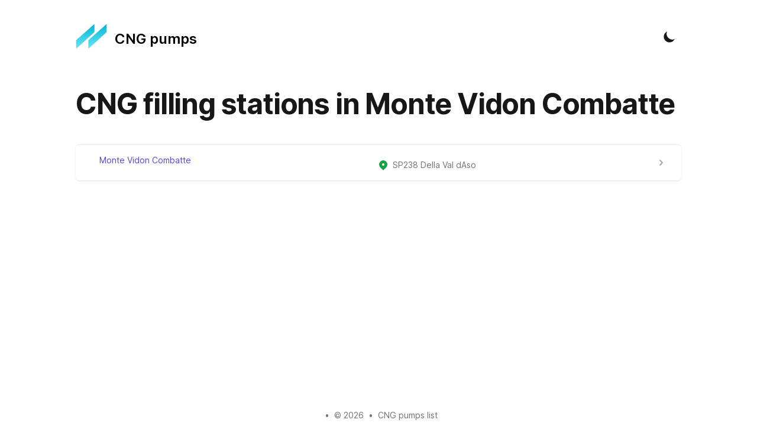

--- FILE ---
content_type: application/javascript
request_url: https://cngpumps.in/_next/static/Pm4jkbNdzyVPbM6Xpnpcb/_buildManifest.js
body_size: -98
content:
self.__BUILD_MANIFEST=function(s,c){return{__rewrites:{beforeFiles:[],afterFiles:[],fallback:[]},"/":[s,"static/chunks/pages/index-7f64f1700844e58e.js"],"/404":["static/chunks/pages/404-9055d91f8af6b7b5.js"],"/_error":["static/chunks/pages/_error-34b1906f689dcf74.js"],"/c":[s,c,"static/chunks/pages/c-8c7bc3007f4a5fdb.js"],"/c/[country]":[s,c,"static/chunks/pages/c/[country]-196f670094466e63.js"],"/c/[...path]":[s,"static/chunks/pages/c/[...path]-41a549ad9b094366.js"],"/pumps":[s,c,"static/chunks/pages/pumps-3806e6d5f5c387ab.js"],"/pumps/[location]":[s,"static/chunks/pages/pumps/[location]-8e0f43d65822a9af.js"],sortedPages:["/","/404","/_app","/_error","/c","/c/[country]","/c/[...path]","/pumps","/pumps/[location]"]}}("static/chunks/153-664a1400d4f5d555.js","static/chunks/75-821d321049cdb72d.js"),self.__BUILD_MANIFEST_CB&&self.__BUILD_MANIFEST_CB();

--- FILE ---
content_type: application/javascript
request_url: https://cngpumps.in/_next/static/Pm4jkbNdzyVPbM6Xpnpcb/_ssgManifest.js
body_size: -242
content:
self.__SSG_MANIFEST=new Set(["\u002Fc\u002F[...path]","\u002Fpumps\u002F[location]","\u002Fc\u002F[country]"]);self.__SSG_MANIFEST_CB&&self.__SSG_MANIFEST_CB()

--- FILE ---
content_type: application/javascript
request_url: https://cngpumps.in/_next/static/chunks/pages/c/%5B...path%5D-41a549ad9b094366.js
body_size: 1213
content:
(self.webpackChunk_N_E=self.webpackChunk_N_E||[]).push([[305],{3317:function(t,e,n){(window.__NEXT_P=window.__NEXT_P||[]).push(["/c/[...path]",function(){return n(5174)}])},8783:function(t,e,n){"use strict";n.d(e,{Z:function(){return a}});var r=n(7997),i=n(3153);function a(t){var e=t.locations;return(0,r.tZ)("div",{className:"bg-white shadow overflow-hidden sm:rounded-md",children:(0,r.tZ)("ul",{role:"list",className:"divide-y divide-gray-200",children:e.map((function(t){return(0,r.tZ)("li",{children:(0,r.tZ)("a",{target:"_blank",href:"https://maps.google.com/?q=".concat(t.latitude,",").concat(t.longitude),className:"block hover:bg-gray-50",rel:"noreferrer",children:(0,r.BX)("div",{className:"flex items-center px-4 py-4 sm:px-6",children:[(0,r.BX)("div",{className:"min-w-0 flex-1 flex items-center",children:[(0,r.tZ)("div",{className:"flex-shrink-0"}),(0,r.BX)("div",{className:"min-w-0 flex-1 px-4 md:grid md:grid-cols-2 md:gap-4",children:[(0,r.BX)("div",{children:[(0,r.tZ)("p",{className:"text-sm font-medium text-indigo-600 truncate",children:t.placeName}),(0,r.tZ)("p",{className:"mt-2 flex items-center text-sm text-gray-500"})]}),(0,r.tZ)("div",{className:"md:block",children:(0,r.BX)("div",{children:[(0,r.tZ)("p",{className:"text-sm text-gray-900"}),(0,r.BX)("p",{className:"mt-2 flex items-center text-sm text-gray-500",children:[(0,r.tZ)(i.IS8,{className:"flex-shrink-0 mr-1.5 h-5 w-5 text-green-600","aria-hidden":"true"}),t.placeAddress]})]})})]})]}),(0,r.tZ)("div",{children:(0,r.tZ)(i.XCv,{className:"h-5 w-5 text-gray-400","aria-hidden":"true"})})]})})},t.latitude)}))})})}},8215:function(t,e,n){"use strict";n.d(e,{Z:function(){return i}});var r=n(7997);function i(t){var e=t.children;return(0,r.tZ)("h1",{className:"text-3xl font-extrabold leading-9 tracking-tight text-gray-900 dark:text-gray-100 sm:text-4xl sm:leading-10 md:text-5xl md:leading-14",children:e})}},8590:function(t,e,n){"use strict";n.d(e,{TQ:function(){return s}});var r=n(7997),i=n(9008),a=n(1163),c=n(7059),o=n.n(c),l=function(t){var e=t.title,n=t.description,c=t.ogType,l=t.ogImage,s=t.twImage,d=(0,a.useRouter)();return(0,r.BX)(i.default,{children:[(0,r.tZ)("title",{children:e}),(0,r.tZ)("meta",{name:"robots",content:"follow, index"}),(0,r.tZ)("meta",{name:"description",content:n}),(0,r.tZ)("meta",{property:"og:url",content:"".concat(o().siteUrl).concat(d.asPath)}),(0,r.tZ)("meta",{property:"og:type",content:c}),(0,r.tZ)("meta",{property:"og:site_name",content:o().title}),(0,r.tZ)("meta",{property:"og:description",content:n}),(0,r.tZ)("meta",{property:"og:title",content:e}),"Array"===l.constructor.name?l.map((function(t){var e=t.url;return(0,r.tZ)("meta",{property:"og:image",content:e},e)})):(0,r.tZ)("meta",{property:"og:image",content:l},l),(0,r.tZ)("meta",{name:"twitter:card",content:"summary_large_image"}),(0,r.tZ)("meta",{name:"twitter:site",content:o().twitter}),(0,r.tZ)("meta",{name:"twitter:title",content:e}),(0,r.tZ)("meta",{name:"twitter:description",content:n}),(0,r.tZ)("meta",{name:"twitter:image",content:s})]})},s=function(t){var e=t.title,n=t.description,i=o().siteUrl+o().socialBanner,a=o().siteUrl+o().socialBanner;return(0,r.tZ)(l,{title:e,description:n,ogType:"website",ogImage:i,twImage:a})}},5174:function(t,e,n){"use strict";n.r(e),n.d(e,{__N_SSG:function(){return s},default:function(){return d}});var r=n(7997),i=n(8783),a=n(8215),c=(n(1720),n(1163)),o=n(8590);function l(t,e,n){return e in t?Object.defineProperty(t,e,{value:n,enumerable:!0,configurable:!0,writable:!0}):t[e]=n,t}var s=!0;function d(t){var e=t.item,n=((0,c.useRouter)().query.path,"CNG filling stations in ".concat(null===e||void 0===e?void 0:e.name)),s=null===e||void 0===e?void 0:e.items.map((function(t){return function(t){for(var e=1;e<arguments.length;e++){var n=null!=arguments[e]?arguments[e]:{},r=Object.keys(n);"function"===typeof Object.getOwnPropertySymbols&&(r=r.concat(Object.getOwnPropertySymbols(n).filter((function(t){return Object.getOwnPropertyDescriptor(n,t).enumerable})))),r.forEach((function(e){l(t,e,n[e])}))}return t}({},t,{placeName:t.city,placeAddress:t.address})}));return(0,r.BX)(r.HY,{children:[(0,r.tZ)(o.TQ,{title:n}),(0,r.BX)("div",{className:"xl:divide-y xl:divide-gray-200 xl:dark:divide-gray-700",children:[(0,r.tZ)("header",{className:"pt-6 xl:pb-6 mb-4",children:(0,r.tZ)(a.Z,{children:n})}),(0,r.tZ)(i.Z,{locations:s||[]})]})]})}}},function(t){t.O(0,[153,888,179],(function(){return e=3317,t(t.s=e);var e}));var e=t.O();_N_E=e}]);

--- FILE ---
content_type: application/javascript
request_url: https://cngpumps.in/_next/static/chunks/pages/_app-022b9f76806b4c1a.js
body_size: 6435
content:
(self.webpackChunk_N_E=self.webpackChunk_N_E||[]).push([[888],{1780:function(e,t,n){(window.__NEXT_P=window.__NEXT_P||[]).push(["/_app",function(){return n(3449)}])},4373:function(e,t,n){"use strict";var r=n(7997),a=n(1664);function i(e,t,n){return t in e?Object.defineProperty(e,t,{value:n,enumerable:!0,configurable:!0,writable:!0}):e[t]=n,e}function o(e){for(var t=1;t<arguments.length;t++){var n=null!=arguments[t]?arguments[t]:{},r=Object.keys(n);"function"===typeof Object.getOwnPropertySymbols&&(r=r.concat(Object.getOwnPropertySymbols(n).filter((function(e){return Object.getOwnPropertyDescriptor(n,e).enumerable})))),r.forEach((function(t){i(e,t,n[t])}))}return e}function l(e,t){if(null==e)return{};var n,r,a=function(e,t){if(null==e)return{};var n,r,a={},i=Object.keys(e);for(r=0;r<i.length;r++)n=i[r],t.indexOf(n)>=0||(a[n]=e[n]);return a}(e,t);if(Object.getOwnPropertySymbols){var i=Object.getOwnPropertySymbols(e);for(r=0;r<i.length;r++)n=i[r],t.indexOf(n)>=0||Object.prototype.propertyIsEnumerable.call(e,n)&&(a[n]=e[n])}return a}t.Z=function(e){var t=e.href,n=l(e,["href"]),i=t&&t.startsWith("/"),c=t&&t.startsWith("#");return i?(0,r.tZ)(a.default,{href:t,children:(0,r.tZ)("a",o({},n))}):c?(0,r.tZ)("a",o({href:t},n)):(0,r.tZ)("a",o({target:"_blank",rel:"noopener noreferrer",href:t},n))}},7059:function(e,t,n){"use strict";var r=n(4155),a={title:"CNG pumps list",author:"",headerTitle:"CNG pumps",description:"A blog created with Next.js and Tailwind.css",language:"en-us",theme:"system",siteUrl:"https://tailwind-nextjs-starter-blog.vercel.app",siteRepo:"https://github.com/timlrx/tailwind-nextjs-starter-blog",siteLogo:"/static/images/logo.png",image:"/static/images/avatar.png",socialBanner:"/static/images/twitter-card.png",email:"address@yoursite.com",github:"https://github.com",twitter:"https://twitter.com/Twitter",facebook:"https://facebook.com",youtube:"https://youtube.com",linkedin:"https://www.linkedin.com",locale:"en-US",analytics:{plausibleDataDomain:"",simpleAnalytics:!1,umamiWebsiteId:"",googleAnalyticsId:""},newsletter:{provider:"buttondown"},comment:{provider:"giscus",giscusConfig:{repo:r.env.NEXT_PUBLIC_GISCUS_REPO,repositoryId:r.env.NEXT_PUBLIC_GISCUS_REPOSITORY_ID,category:r.env.NEXT_PUBLIC_GISCUS_CATEGORY,categoryId:r.env.NEXT_PUBLIC_GISCUS_CATEGORY_ID,mapping:"pathname",reactions:"1",metadata:"0",theme:"light",darkTheme:"transparent_dark",themeURL:""},utterancesConfig:{repo:r.env.NEXT_PUBLIC_UTTERANCES_REPO,issueTerm:"",label:"",theme:"",darkTheme:""},disqusConfig:{shortname:r.env.NEXT_PUBLIC_DISQUS_SHORTNAME}}};e.exports=a},8418:function(e,t,n){"use strict";function r(e,t){return function(e){if(Array.isArray(e))return e}(e)||function(e,t){var n=[],r=!0,a=!1,i=void 0;try{for(var o,l=e[Symbol.iterator]();!(r=(o=l.next()).done)&&(n.push(o.value),!t||n.length!==t);r=!0);}catch(c){a=!0,i=c}finally{try{r||null==l.return||l.return()}finally{if(a)throw i}}return n}(e,t)||function(){throw new TypeError("Invalid attempt to destructure non-iterable instance")}()}t.default=void 0;var a,i=(a=n(1720))&&a.__esModule?a:{default:a},o=n(6273),l=n(387),c=n(7190);var s={};function u(e,t,n,r){if(e&&o.isLocalURL(t)){e.prefetch(t,n,r).catch((function(e){0}));var a=r&&"undefined"!==typeof r.locale?r.locale:e&&e.locale;s[t+"%"+n+(a?"%"+a:"")]=!0}}var d=function(e){var t,n=!1!==e.prefetch,a=l.useRouter(),d=i.default.useMemo((function(){var t=r(o.resolveHref(a,e.href,!0),2),n=t[0],i=t[1];return{href:n,as:e.as?o.resolveHref(a,e.as):i||n}}),[a,e.href,e.as]),f=d.href,m=d.as,h=e.children,p=e.replace,v=e.shallow,y=e.scroll,g=e.locale;"string"===typeof h&&(h=i.default.createElement("a",null,h));var b=(t=i.default.Children.only(h))&&"object"===typeof t&&t.ref,w=r(c.useIntersection({rootMargin:"200px"}),2),_=w[0],x=w[1],E=i.default.useCallback((function(e){_(e),b&&("function"===typeof b?b(e):"object"===typeof b&&(b.current=e))}),[b,_]);i.default.useEffect((function(){var e=x&&n&&o.isLocalURL(f),t="undefined"!==typeof g?g:a&&a.locale,r=s[f+"%"+m+(t?"%"+t:"")];e&&!r&&u(a,f,m,{locale:t})}),[m,f,x,g,n,a]);var Z={ref:E,onClick:function(e){t.props&&"function"===typeof t.props.onClick&&t.props.onClick(e),e.defaultPrevented||function(e,t,n,r,a,i,l,c){("A"!==e.currentTarget.nodeName||!function(e){var t=e.currentTarget.target;return t&&"_self"!==t||e.metaKey||e.ctrlKey||e.shiftKey||e.altKey||e.nativeEvent&&2===e.nativeEvent.which}(e)&&o.isLocalURL(n))&&(e.preventDefault(),null==l&&r.indexOf("#")>=0&&(l=!1),t[a?"replace":"push"](n,r,{shallow:i,locale:c,scroll:l}))}(e,a,f,m,p,v,y,g)},onMouseEnter:function(e){t.props&&"function"===typeof t.props.onMouseEnter&&t.props.onMouseEnter(e),o.isLocalURL(f)&&u(a,f,m,{priority:!0})}};if(e.passHref||"a"===t.type&&!("href"in t.props)){var k="undefined"!==typeof g?g:a&&a.locale,O=a&&a.isLocaleDomain&&o.getDomainLocale(m,k,a&&a.locales,a&&a.domainLocales);Z.href=O||o.addBasePath(o.addLocale(m,k,a&&a.defaultLocale))}return i.default.cloneElement(t,Z)};t.default=d},7190:function(e,t,n){"use strict";function r(e,t){return function(e){if(Array.isArray(e))return e}(e)||function(e,t){var n=[],r=!0,a=!1,i=void 0;try{for(var o,l=e[Symbol.iterator]();!(r=(o=l.next()).done)&&(n.push(o.value),!t||n.length!==t);r=!0);}catch(c){a=!0,i=c}finally{try{r||null==l.return||l.return()}finally{if(a)throw i}}return n}(e,t)||function(){throw new TypeError("Invalid attempt to destructure non-iterable instance")}()}Object.defineProperty(t,"__esModule",{value:!0}),t.useIntersection=function(e){var t=e.rootMargin,n=e.disabled||!o,c=a.useRef(),s=r(a.useState(!1),2),u=s[0],d=s[1],f=a.useCallback((function(e){c.current&&(c.current(),c.current=void 0),n||u||e&&e.tagName&&(c.current=function(e,t,n){var r=function(e){var t=e.rootMargin||"",n=l.get(t);if(n)return n;var r=new Map,a=new IntersectionObserver((function(e){e.forEach((function(e){var t=r.get(e.target),n=e.isIntersecting||e.intersectionRatio>0;t&&n&&t(n)}))}),e);return l.set(t,n={id:t,observer:a,elements:r}),n}(n),a=r.id,i=r.observer,o=r.elements;return o.set(e,t),i.observe(e),function(){o.delete(e),i.unobserve(e),0===o.size&&(i.disconnect(),l.delete(a))}}(e,(function(e){return e&&d(e)}),{rootMargin:t}))}),[n,t,u]);return a.useEffect((function(){if(!o&&!u){var e=i.requestIdleCallback((function(){return d(!0)}));return function(){return i.cancelIdleCallback(e)}}}),[u]),[f,u]};var a=n(1720),i=n(9311),o="undefined"!==typeof IntersectionObserver;var l=new Map},3449:function(e,t,n){"use strict";n.r(t),n.d(t,{default:function(){return z}});var r=n(7997),a=(n(7762),n(6870),n(1720)),i=n(9008),o=(0,a.createContext)({setTheme:function(e){},themes:[]}),l=["light","dark"],c="(prefers-color-scheme: dark)",s=function(e){var t=e.forcedTheme,n=e.disableTransitionOnChange,r=void 0!==n&&n,i=e.enableSystem,s=void 0===i||i,h=e.enableColorScheme,p=void 0===h||h,v=e.storageKey,y=void 0===v?"theme":v,g=e.themes,b=void 0===g?["light","dark"]:g,w=e.defaultTheme,_=void 0===w?s?"system":"light":w,x=e.attribute,E=void 0===x?"data-theme":x,Z=e.value,k=e.children,O=(0,a.useState)((function(){return d(y,_)})),T=O[0],C=O[1],S=(0,a.useState)((function(){return d(y)})),N=S[0],I=S[1],L=Z?Object.values(Z):b,M=(0,a.useCallback)((function(e){var n=m(e);I(n),"system"!==T||t||P(n,!1)}),[T,t]),j=(0,a.useRef)(M);j.current=M;var P=(0,a.useCallback)((function(e,t,n){void 0===t&&(t=!0),void 0===n&&(n=!0);var a=(null==Z?void 0:Z[e])||e,i=r&&n?f():null;if(t)try{localStorage.setItem(y,e)}catch(e){}if("system"===e&&s){var o=m();a=(null==Z?void 0:Z[o])||o}if(n){var l,c=document.documentElement;"class"===E?((l=c.classList).remove.apply(l,L),c.classList.add(a)):c.setAttribute(E,a),null==i||i()}}),[]);(0,a.useEffect)((function(){var e=function(){return j.current.apply(j,[].slice.call(arguments))},t=window.matchMedia(c);return t.addListener(e),e(t),function(){return t.removeListener(e)}}),[]);var B=(0,a.useCallback)((function(e){t?P(e,!0,!1):P(e),C(e)}),[t]);return(0,a.useEffect)((function(){var e=function(e){e.key===y&&B(e.newValue)};return window.addEventListener("storage",e),function(){return window.removeEventListener("storage",e)}}),[B]),(0,a.useEffect)((function(){if(p){var e=t&&l.includes(t)?t:T&&l.includes(T)?T:"system"===T&&N||null;document.documentElement.style.setProperty("color-scheme",e)}}),[p,T,N,t]),a.default.createElement(o.Provider,{value:{theme:T,setTheme:B,forcedTheme:t,resolvedTheme:"system"===T?N:T,themes:s?[].concat(b,["system"]):b,systemTheme:s?N:void 0}},a.default.createElement(u,{forcedTheme:t,storageKey:y,attribute:E,value:Z,enableSystem:s,defaultTheme:_,attrs:L}),k)},u=(0,a.memo)((function(e){var t=e.forcedTheme,n=e.storageKey,r=e.attribute,o=e.enableSystem,l=e.defaultTheme,s=e.value,u="class"===r?"var d=document.documentElement.classList;d.remove("+e.attrs.map((function(e){return"'"+e+"'"})).join(",")+");":"var d=document.documentElement;",d=function(e,t){e=(null==s?void 0:s[e])||e;var n=t?e:"'"+e+"'";return"class"===r?"d.add("+n+")":"d.setAttribute('"+r+"', "+n+")"},f="system"===l;return a.default.createElement(i.default,null,a.default.createElement("script",t?{key:"next-themes-script",dangerouslySetInnerHTML:{__html:"!function(){"+u+d(t)+"}()"}}:o?{key:"next-themes-script",dangerouslySetInnerHTML:{__html:"!function(){try {"+u+"var e=localStorage.getItem('"+n+"');"+(f?"":d(l)+";")+'if("system"===e||(!e&&'+f+')){var t="'+c+'",m=window.matchMedia(t);m.media!==t||m.matches?'+d("dark")+":"+d("light")+"}else if(e) "+(s?"var x="+JSON.stringify(s)+";":"")+d(s?"x[e]":"e",!0)+"}catch(e){}}()"}}:{key:"next-themes-script",dangerouslySetInnerHTML:{__html:"!function(){try{"+u+'var e=localStorage.getItem("'+n+'");if(e){'+(s?"var x="+JSON.stringify(s)+";":"")+d(s?"x[e]":"e",!0)+"}else{"+d(l)+";}}catch(t){}}();"}}))}),(function(e,t){return e.forcedTheme===t.forcedTheme})),d=function(e,t){if("undefined"!=typeof window){var n;try{n=localStorage.getItem(e)||void 0}catch(e){}return n||t}},f=function(){var e=document.createElement("style");return e.appendChild(document.createTextNode("*{-webkit-transition:none!important;-moz-transition:none!important;-o-transition:none!important;-ms-transition:none!important;transition:none!important}")),document.head.appendChild(e),function(){window.getComputedStyle(document.body),setTimeout((function(){document.head.removeChild(e)}),1)}},m=function(e){return e||(e=window.matchMedia(c)),e.matches?"dark":"light"},h=n(7059),p=n.n(h),v=n(4298),y=function(){return(0,r.BX)(r.HY,{children:[(0,r.tZ)(v.default,{strategy:"lazyOnload",src:"https://www.googletagmanager.com/gtag/js?id=".concat(p().analytics.googleAnalyticsId)}),(0,r.tZ)(v.default,{strategy:"lazyOnload",id:"ga-script",children:"\n            window.dataLayer = window.dataLayer || [];\n            function gtag(){dataLayer.push(arguments);}\n            gtag('js', new Date());\n            gtag('config', '".concat(p().analytics.googleAnalyticsId,"', {\n              page_path: window.location.pathname,\n            });\n        ")})]})};var g,b,w,_,x=function(){return(0,r.BX)(r.HY,{children:[(0,r.tZ)(v.default,{strategy:"lazyOnload","data-domain":p().analytics.plausibleDataDomain,src:"https://plausible.io/js/plausible.js"}),(0,r.tZ)(v.default,{strategy:"lazyOnload",id:"plausible-script",children:"\n            window.plausible = window.plausible || function() { (window.plausible.q = window.plausible.q || []).push(arguments) }\n        "})]})},E=function(){return(0,r.BX)(r.HY,{children:[(0,r.tZ)(v.default,{strategy:"lazyOnload",id:"sa-script",children:"\n            window.sa_event=window.sa_event||function(){var a=[].slice.call(arguments);window.sa_event.q?window.sa_event.q.push(a):window.sa_event.q=[a]};\n        "}),(0,r.tZ)(v.default,{strategy:"lazyOnload",src:"https://scripts.simpleanalyticscdn.com/latest.js"})]})},Z=function(){return(0,r.tZ)(r.HY,{children:(0,r.tZ)(v.default,{async:!0,defer:!0,"data-website-id":p().analytics.umamiWebsiteId,src:"https://umami.example.com/umami.js"})})},k=function(){return(0,r.BX)(r.HY,{children:[p().analytics.plausibleDataDomain&&(0,r.tZ)(x,{}),p().analytics.simpleAnalytics&&(0,r.tZ)(E,{}),p().analytics.umamiWebsiteId&&(0,r.tZ)(Z,{}),p().analytics.googleAnalyticsId&&(0,r.tZ)(y,{})]})},O=[];function T(){return(T=Object.assign||function(e){for(var t=1;t<arguments.length;t++){var n=arguments[t];for(var r in n)Object.prototype.hasOwnProperty.call(n,r)&&(e[r]=n[r])}return e}).apply(this,arguments)}var C=function(e){return a.createElement("svg",T({xmlns:"http://www.w3.org/2000/svg",xmlnsXlink:"http://www.w3.org/1999/xlink",viewBox:"344.564 330.278 111.737 91.218",width:53.87,height:43.61},e),a.createElement("defs",null,a.createElement("linearGradient",{id:"logo_svg__b",gradientUnits:"userSpaceOnUse",x1:420.97,y1:331.28,x2:420.97,y2:418.5},a.createElement("stop",{style:{stopColor:"#06b6d4",stopOpacity:1},offset:"0%"}),a.createElement("stop",{style:{stopColor:"#67e8f9",stopOpacity:1},offset:"100%"})),a.createElement("linearGradient",{id:"logo_svg__d",gradientUnits:"userSpaceOnUse",x1:377.89,y1:331.28,x2:377.89,y2:418.5},a.createElement("stop",{style:{stopColor:"#06b6d4",stopOpacity:1},offset:"0%"}),a.createElement("stop",{style:{stopColor:"#67e8f9",stopOpacity:1},offset:"100%"})),g||(g=a.createElement("path",{d:"M453.3 331.28v28.57l-64.66 58.65v-30.08l64.66-57.14Z",id:"logo_svg__a"})),b||(b=a.createElement("path",{d:"M410.23 331.28v28.57l-64.67 58.65v-30.08l64.67-57.14Z",id:"logo_svg__c"}))),w||(w=a.createElement("use",{xlinkHref:"#logo_svg__a",fill:"url(#logo_svg__b)"})),_||(_=a.createElement("use",{xlinkHref:"#logo_svg__c",fill:"url(#logo_svg__d)"})))},S=n(4373);function N(e){var t=e.children;return(0,r.tZ)("div",{className:"max-w-3xl px-4 mx-auto sm:px-6 xl:max-w-5xl xl:px-0",children:t})}function I(){return(0,r.tZ)("footer",{children:(0,r.tZ)("div",{className:"flex flex-col items-center mt-16",children:(0,r.BX)("div",{className:"flex mb-2 space-x-2 text-sm text-gray-500 dark:text-gray-400",children:[(0,r.tZ)("div",{children:p().author}),(0,r.tZ)("div",{children:" \u2022 "}),(0,r.tZ)("div",{children:"\xa9 ".concat((new Date).getFullYear())}),(0,r.tZ)("div",{children:" \u2022 "}),(0,r.tZ)(S.Z,{href:"/",children:p().title})]})})})}var L=function(){var e=(0,a.useState)(!1),t=e[0],n=e[1],i=function(){n((function(e){return document.body.style.overflow=e?"auto":"hidden",!e}))};return(0,r.BX)("div",{className:"sm:hidden",children:[(0,r.tZ)("button",{type:"button",className:"w-8 h-8 py-1 ml-1 mr-1 rounded","aria-label":"Toggle Menu",onClick:i,children:(0,r.tZ)("svg",{xmlns:"http://www.w3.org/2000/svg",viewBox:"0 0 20 20",fill:"currentColor",className:"text-gray-900 dark:text-gray-100",children:t?(0,r.tZ)("path",{fillRule:"evenodd",d:"M4.293 4.293a1 1 0 011.414 0L10 8.586l4.293-4.293a1 1 0 111.414 1.414L11.414 10l4.293 4.293a1 1 0 01-1.414 1.414L10 11.414l-4.293 4.293a1 1 0 01-1.414-1.414L8.586 10 4.293 5.707a1 1 0 010-1.414z",clipRule:"evenodd"}):(0,r.tZ)("path",{fillRule:"evenodd",d:"M3 5a1 1 0 011-1h12a1 1 0 110 2H4a1 1 0 01-1-1zM3 10a1 1 0 011-1h12a1 1 0 110 2H4a1 1 0 01-1-1zM3 15a1 1 0 011-1h12a1 1 0 110 2H4a1 1 0 01-1-1z",clipRule:"evenodd"})})}),(0,r.BX)("div",{className:"fixed w-full h-full top-24 right-0 bg-gray-200 dark:bg-gray-800 opacity-95 z-10 transform ease-in-out duration-300 ".concat(t?"translate-x-0":"translate-x-full"),children:[(0,r.tZ)("button",{type:"button","aria-label":"toggle modal",className:"fixed w-full h-full cursor-auto focus:outline-none",onClick:i}),(0,r.tZ)("nav",{className:"fixed h-full mt-8",children:O.map((function(e){return(0,r.tZ)("div",{className:"px-12 py-4",children:(0,r.tZ)(S.Z,{href:e.href,className:"text-2xl font-bold tracking-widest text-gray-900 dark:text-gray-100",onClick:i,children:e.title})},e.title)}))})]})]})},M=function(){var e=(0,a.useState)(!1),t=e[0],n=e[1],i=(0,a.useContext)(o),l=i.theme,c=i.setTheme,s=i.resolvedTheme;return(0,a.useEffect)((function(){return n(!0)}),[]),(0,r.tZ)("button",{"aria-label":"Toggle Dark Mode",type:"button",className:"w-8 h-8 p-1 ml-1 mr-1 rounded sm:ml-4",onClick:function(){return c("dark"===l||"dark"===s?"light":"dark")},children:(0,r.tZ)("svg",{xmlns:"http://www.w3.org/2000/svg",viewBox:"0 0 20 20",fill:"currentColor",className:"text-gray-900 dark:text-gray-100",children:!t||"dark"!==l&&"dark"!==s?(0,r.tZ)("path",{d:"M17.293 13.293A8 8 0 016.707 2.707a8.001 8.001 0 1010.586 10.586z"}):(0,r.tZ)("path",{fillRule:"evenodd",d:"M10 2a1 1 0 011 1v1a1 1 0 11-2 0V3a1 1 0 011-1zm4 8a4 4 0 11-8 0 4 4 0 018 0zm-.464 4.95l.707.707a1 1 0 001.414-1.414l-.707-.707a1 1 0 00-1.414 1.414zm2.12-10.607a1 1 0 010 1.414l-.706.707a1 1 0 11-1.414-1.414l.707-.707a1 1 0 011.414 0zM17 11a1 1 0 100-2h-1a1 1 0 100 2h1zm-7 4a1 1 0 011 1v1a1 1 0 11-2 0v-1a1 1 0 011-1zM5.05 6.464A1 1 0 106.465 5.05l-.708-.707a1 1 0 00-1.414 1.414l.707.707zm1.414 8.486l-.707.707a1 1 0 01-1.414-1.414l.707-.707a1 1 0 011.414 1.414zM4 11a1 1 0 100-2H3a1 1 0 000 2h1z",clipRule:"evenodd"})})})},j=function(e){var t=e.children;return(0,r.tZ)(N,{children:(0,r.BX)("div",{className:"flex flex-col justify-between h-screen",children:[(0,r.BX)("header",{className:"flex items-center justify-between py-10",children:[(0,r.tZ)("div",{children:(0,r.tZ)(S.Z,{href:"/","aria-label":"Tailwind CSS Blog",children:(0,r.BX)("div",{className:"flex items-center justify-between",children:[(0,r.tZ)("div",{className:"mr-3",children:(0,r.tZ)(C,{})}),"string"===typeof p().headerTitle?(0,r.tZ)("div",{className:"hidden h-6 text-2xl font-semibold sm:block",children:p().headerTitle}):p().headerTitle]})})}),(0,r.BX)("div",{className:"flex items-center text-base leading-5",children:[(0,r.tZ)("div",{className:"hidden sm:block",children:O.map((function(e){return(0,r.tZ)(S.Z,{href:e.href,className:"p-1 font-medium text-gray-900 sm:p-4 dark:text-gray-100",children:e.title},e.title)}))}),(0,r.tZ)(M,{}),(0,r.tZ)(L,{})]})]}),(0,r.tZ)("main",{className:"mb-auto",children:t}),(0,r.tZ)(I,{})]})})},P=(n(1163),n(4155));function B(e,t,n){return t in e?Object.defineProperty(e,t,{value:n,enumerable:!0,configurable:!0,writable:!0}):e[t]=n,e}function R(e){for(var t=1;t<arguments.length;t++){var n=null!=arguments[t]?arguments[t]:{},r=Object.keys(n);"function"===typeof Object.getOwnPropertySymbols&&(r=r.concat(Object.getOwnPropertySymbols(n).filter((function(e){return Object.getOwnPropertyDescriptor(n,e).enumerable})))),r.forEach((function(t){B(e,t,n[t])}))}return e}P.env.SOCKET;function z(e){var t=e.Component,n=e.pageProps;return(0,r.BX)(s,{attribute:"class",defaultTheme:p().theme,children:[(0,r.tZ)(i.default,{children:(0,r.tZ)("meta",{content:"width=device-width, initial-scale=1",name:"viewport"})}),false,(0,r.tZ)(k,{}),(0,r.tZ)(j,{children:(0,r.tZ)(t,R({},n))})]})}},6870:function(){},7762:function(){},9008:function(e,t,n){e.exports=n(5443)},1664:function(e,t,n){e.exports=n(8418)},1163:function(e,t,n){e.exports=n(387)},4298:function(e,t,n){e.exports=n(699)},7997:function(e,t,n){"use strict";n.d(t,{HY:function(){return r.HY},tZ:function(){return i},BX:function(){return i}});var r=n(6400),a=0;function i(e,t,n,i,o){var l,c,s={};for(c in t)"ref"==c?l=t[c]:s[c]=t[c];var u={type:e,props:s,key:n,ref:l,__k:null,__:null,__b:0,__e:null,__d:void 0,__c:null,__h:null,constructor:void 0,__v:--a,__source:i,__self:o};if("function"==typeof e&&(l=e.defaultProps))for(c in l)void 0===s[c]&&(s[c]=l[c]);return r.YM.vnode&&r.YM.vnode(u),u}}},function(e){var t=function(t){return e(e.s=t)};e.O(0,[179],(function(){return t(1780),t(387)}));var n=e.O();_N_E=n}]);

--- FILE ---
content_type: application/javascript
request_url: https://cngpumps.in/_next/static/chunks/pages/index-7f64f1700844e58e.js
body_size: 585
content:
(self.webpackChunk_N_E=self.webpackChunk_N_E||[]).push([[405],{8581:function(t,e,n){(window.__NEXT_P=window.__NEXT_P||[]).push(["/",function(){return n(9255)}])},8215:function(t,e,n){"use strict";n.d(e,{Z:function(){return r}});var i=n(7997);function r(t){var e=t.children;return(0,i.tZ)("h1",{className:"text-3xl font-extrabold leading-9 tracking-tight text-gray-900 dark:text-gray-100 sm:text-4xl sm:leading-10 md:text-5xl md:leading-14",children:e})}},8590:function(t,e,n){"use strict";n.d(e,{TQ:function(){return d}});var i=n(7997),r=n(9008),a=n(1163),c=n(7059),l=n.n(c),o=function(t){var e=t.title,n=t.description,c=t.ogType,o=t.ogImage,d=t.twImage,m=(0,a.useRouter)();return(0,i.BX)(r.default,{children:[(0,i.tZ)("title",{children:e}),(0,i.tZ)("meta",{name:"robots",content:"follow, index"}),(0,i.tZ)("meta",{name:"description",content:n}),(0,i.tZ)("meta",{property:"og:url",content:"".concat(l().siteUrl).concat(m.asPath)}),(0,i.tZ)("meta",{property:"og:type",content:c}),(0,i.tZ)("meta",{property:"og:site_name",content:l().title}),(0,i.tZ)("meta",{property:"og:description",content:n}),(0,i.tZ)("meta",{property:"og:title",content:e}),"Array"===o.constructor.name?o.map((function(t){var e=t.url;return(0,i.tZ)("meta",{property:"og:image",content:e},e)})):(0,i.tZ)("meta",{property:"og:image",content:o},o),(0,i.tZ)("meta",{name:"twitter:card",content:"summary_large_image"}),(0,i.tZ)("meta",{name:"twitter:site",content:l().twitter}),(0,i.tZ)("meta",{name:"twitter:title",content:e}),(0,i.tZ)("meta",{name:"twitter:description",content:n}),(0,i.tZ)("meta",{name:"twitter:image",content:d})]})},d=function(t){var e=t.title,n=t.description,r=l().siteUrl+l().socialBanner,a=l().siteUrl+l().socialBanner;return(0,i.tZ)(o,{title:e,description:n,ogType:"website",ogImage:r,twImage:a})}},9255:function(t,e,n){"use strict";n.r(e),n.d(e,{default:function(){return u}});var i=n(7997),r=n(8215),a=(n(1720),n(8590)),c=n(7059),l=n.n(c),o=n(3153),d=n(1664);function m(t){var e=t.locations;return(0,i.tZ)("div",{className:"bg-white shadow overflow-hidden sm:rounded-md",children:(0,i.tZ)("ul",{role:"list",className:"divide-y divide-gray-200",children:e.map((function(t){return(0,i.tZ)("li",{children:(0,i.tZ)(d.default,{href:t.link,children:(0,i.tZ)("a",{className:"block hover:bg-gray-50",children:(0,i.BX)("div",{className:"flex items-center px-4 py-4 sm:px-6",children:[(0,i.BX)("div",{className:"min-w-0 flex-1 flex items-center",children:[(0,i.tZ)("div",{className:"flex-shrink-0"}),(0,i.BX)("div",{className:"min-w-0 flex-1 px-4 md:grid md:grid-cols-2 md:gap-4",children:[(0,i.BX)("div",{children:[(0,i.tZ)("p",{className:"text-sm font-medium text-indigo-600 truncate",children:t.name}),(0,i.tZ)("p",{className:"mt-2 flex items-center text-sm text-gray-500"})]}),(0,i.tZ)("div",{className:"md:block",children:(0,i.tZ)("div",{})})]})]}),(0,i.tZ)("div",{children:(0,i.tZ)(o.XCv,{className:"h-5 w-5 text-gray-400","aria-hidden":"true"})})]})})})},t.latitude)}))})})}var s=[{name:"India",link:"/pumps/"},{name:"Italy",link:"/c/italy/"}];function u(t){t.item;return(0,i.BX)(i.HY,{children:[(0,i.tZ)(a.TQ,{title:l().title,description:l().description}),(0,i.BX)("div",{className:"xl:divide-y xl:divide-gray-200 xl:dark:divide-gray-700",children:[(0,i.tZ)("header",{className:"pt-6 xl:pb-6 mb-4",children:(0,i.tZ)(r.Z,{children:"CNG pumbs"})}),(0,i.tZ)(m,{locations:s})]})]})}}},function(t){t.O(0,[153,888,179],(function(){return e=8581,t(t.s=e);var e}));var e=t.O();_N_E=e}]);